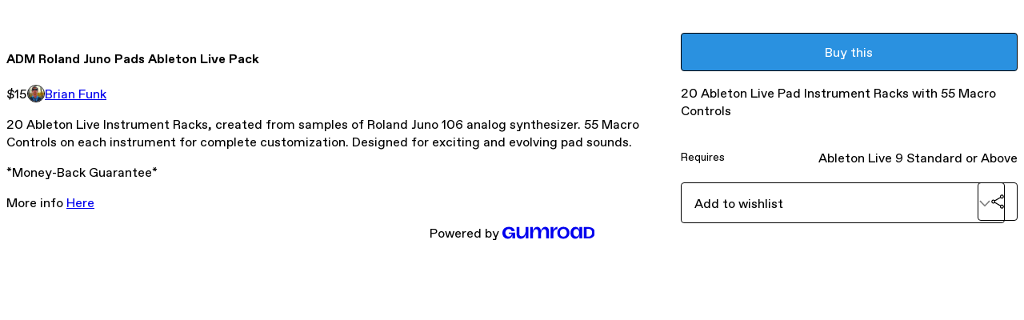

--- FILE ---
content_type: text/html; charset=utf-8
request_url: https://brianfunk.gumroad.com/l/junopads
body_size: 5109
content:
<!DOCTYPE html>
<html lang="en">
  <head prefix="og: http://ogp.me/ns# fb: http://ogp.me/ns/fb# gumroad: http://ogp.me/ns/fb/gumroad#">
    <link rel="dns-prefetch" href="//assets.gumroad.com">
    <link rel="dns-prefetch" href="//static-2.gumroad.com">
    <link rel="dns-prefetch" href="//public-files.gumroad.com">
  <title inertia>ADM Roland Juno Pads Ableton Live Pack</title>
  <meta name="action-cable-url" content="wss://cable.gumroad.com/cable" />
  <link rel="stylesheet" crossorigin="anonymous" href="https://assets.gumroad.com/packs/css/design-5d6d6ab3.css" />
    <style>:root{--accent: 42 145 224;--contrast-accent: 255 255 255;--font-family: "ABC Favorit", "ABC Favorit", sans-serif;--color: 0 0 0;--primary: var(--color);--contrast-primary: 255 255 255;--filled: 255 255 255;--contrast-filled: var(--color);--body-bg: #ffffff;--active-bg: rgb(var(--color) / var(--gray-1));--border-alpha: 1}body{background-color:#ffffff;color:#000;font-family:"ABC Favorit", "ABC Favorit", sans-serif}
</style>

  <meta name="csrf-param" content="authenticity_token" />
<meta name="csrf-token" content="RLtiKh4Kq6BqydxgaDkFTuXCxUMPoo4kxV-MiXfXsF7mwPP_nt5eTuP4OTdIfh86a0ib1Qk0YtvkHa-tNFj-Lw" />
  <meta charset="utf-8">
  <meta content="149071038533330" property="fb:app_id">
  <meta content="http://www.facebook.com/gumroad" property="fb:page_id">
  <meta property="twitter:site" value="@gumroad">
  
    <meta content="Gumroad" property="og:site_name">
    <meta content="https://brianfunk.gumroad.com/l/junopads" property="og:url">
    <meta content="20 Ableton Live Instrument Racks, created from samples of Roland Juno 106 analog synthesizer. 55 Macro Controls on each instrument for complete customization. Designed for exciting and evolving pad sounds.*Money-Back Guarantee*More info Here" property="og:description">
    <meta content="20 Ableton Live Instrument Racks, created from samples of Roland Juno 106 analog synthesizer. 55 Macro Controls on each instrument for complete customization. Designed for exciting and evolving pad sounds.*Money-Back Guarantee*More info Here" name="description">
    <meta content="FCHJ" property="product:retailer_item_id">
    <meta content="15.0" property="product:price:amount">
    <meta content="USD" property="product:price:currency">
    <meta content="gumroad:product" property="og:type">
    <meta property="twitter:card" value="player" />
<meta property="twitter:title" value="ADM Roland Juno Pads Ableton Live Pack" />
<meta property="twitter:domain" value="Gumroad" />
<meta property="twitter:description" value="20 Ableton Live Instrument Racks, created from samples of Roland Juno 106 analog synthesizer. 55 Macro Controls on each instrument for complete customization. Designed for exciting and evolving pad..." />
<meta property="twitter:creator" value="@BrianFunkMusic" />
<meta property="twitter:image" value="https://i.ytimg.com/vi/iG-RG1Z8CYk/hqdefault.jpg" />
<meta property="twitter:player" value="https://www.youtube.com/embed/iG-RG1Z8CYk?feature=oembed&amp;showinfo=0&amp;controls=0&amp;rel=0&amp;enablejsapi=1" />
<meta property="twitter:player:width" value="459" />
<meta property="twitter:player:height" value="344" />

  <meta property="og:image" content="https://i.ytimg.com/vi/iG-RG1Z8CYk/hqdefault.jpg">
  <meta property="og:image:alt" content="">
  <meta property="og:title" content="ADM Roland Juno Pads Ableton Live Pack">
  <meta property="gr:google_analytics:enabled" content="true">
  <meta property="gr:fb_pixel:enabled" content="true">
  <meta property="gr:logged_in_user:id" content="">
  <meta property="gr:environment" value="production">
  <meta property="gr:page:type" content="product">
  <meta property="gr:facebook_sdk:enabled" content="true">
  <meta content="initial-scale = 1.0, width = device-width" name="viewport">
  <meta property="stripe:pk" value="pk_live_Db80xIzLPWhKo1byPrnERmym">
  <meta property="stripe:api_version" value="2023-10-16; risk_in_requirements_beta=v1; retrieve_tax_forms_beta=v1;">
  <link href="/opensearch.xml" rel="search" type="application/opensearchdescription+xml" title="Gumroad">
    <link href="https://brianfunk.gumroad.com/l/junopads" rel="canonical">


    <link href="https://public-files.gumroad.com/mr7en09yjaw3cnvmekawea88ouxg" rel="shortcut icon">
</head>

  <body id="product_page" class="group/body mac" style="">
    <div id="design-settings" data-settings="{&quot;font&quot;:{&quot;name&quot;:&quot;ABC Favorit&quot;,&quot;url&quot;:&quot;https://assets.gumroad.com/assets/ABCFavorit-Regular-26182c8c3addf6e4f8889817249c23b22c93233a8212e5e86574459e4dc926e2.woff2&quot;}}" style="display: none;"></div>
    <div id="user-agent-info" data-settings="{&quot;is_mobile&quot;:false}" style="display: none;"></div>
    <div class="react-entry-point" style="display:contents" id="Alert-react-component-7139ea42-d8df-4145-8756-c48265d68370"><div class="fixed top-4 left-1/2 z-100 w-max max-w-[calc(100vw-2rem)] rounded bg-background md:max-w-sm invisible" style="transform:translateX(-50%) translateY(calc(-100% - var(--spacer-4)));transition:all 0.3s ease-out 0.5s"><div role="alert" class="flex items-start gap-2 rounded border border-border p-3"><div class="flex-1"><div></div></div></div></div></div>
      <script type="application/json" class="js-react-on-rails-component" data-component-name="Alert" data-dom-id="Alert-react-component-7139ea42-d8df-4145-8756-c48265d68370">{"initial":null}</script>
      


    <div class="flex flex-col lg:flex-row h-screen">
      <main class="flex-1 flex flex-col lg:h-screen overflow-y-auto">
        <div class="flex-1 flex flex-col">
          


<noscript>
  <div id="javascript-notice">
    <strong>JavaScript is required to buy this product.</strong>
    Enable JavaScript in your browser settings and refresh this page to continue.
  </div>
</noscript>



  <script type="application/json" id="js-react-on-rails-context">{"railsEnv":"production","inMailer":false,"i18nLocale":"en","i18nDefaultLocale":"en","rorVersion":"14.0.4","rorPro":false,"href":"https://brianfunk.gumroad.com/l/junopads","location":"/l/junopads","scheme":"https","host":"brianfunk.gumroad.com","port":null,"pathname":"/l/junopads","search":null,"httpAcceptLanguage":null,"design_settings":{"font":{"name":"ABC Favorit","url":"https://assets.gumroad.com/assets/ABCFavorit-Regular-26182c8c3addf6e4f8889817249c23b22c93233a8212e5e86574459e4dc926e2.woff2"}},"domain_settings":{"scheme":"https","app_domain":"gumroad.com","root_domain":"gumroad.com","short_domain":"gum.co","discover_domain":"gumroad.com","third_party_analytics_domain":"gumroad-analytics.com","api_domain":"api.gumroad.com"},"user_agent_info":{"is_mobile":false},"logged_in_user":null,"current_seller":null,"csp_nonce":"JDeZKhFtKKEeYIUZnshCrMtMt+dccUZf6PO1yWa+XHY=","locale":"en-US","feature_flags":{"require_email_typo_acknowledgment":true,"disable_stripe_signup":true},"serverSide":false}</script>
<div class="react-entry-point" style="display:contents" id="ProductPage-react-component-14c8ea2b-bca2-451b-b4f3-e7b627164cae"><section aria-label="Product information bar" class="border-0 bg-background" style="overflow:hidden;padding:0;height:0;transition:var(--transition-duration);flex-shrink:0;position:fixed;top:0;left:0;right:0;z-index:var(--z-index-menubar)"><div class="mx-auto flex max-w-product-page items-center justify-between gap-4 p-4 lg:px-8" style="transition:var(--transition-duration);margin-top:0"><div itemscope="" itemProp="offers" itemType="https://schema.org/Offer" class="flex items-center"><span class="group/tooltip relative inline-grid right"><span aria-describedby=":R4l:" style="display:contents"><div class="relative grid grid-flow-col border border-r-0 border-border"><div class="bg-accent px-2 py-1 text-accent-foreground" itemProp="price" content="15">$15</div><div class="border-border border-r-transparent border-[calc(0.5lh+--spacing(1))] border-l-1"></div><div class="absolute top-0 right-px bottom-0 border-accent border-r-transparent border-[calc(0.5lh+--spacing(1))] border-l-1"></div></div></span><span role="tooltip" id=":R4l:" class="absolute z-30 hidden w-40 max-w-max rounded-md bg-primary p-3 text-primary-foreground group-focus-within/tooltip:block group-hover/tooltip:block top-1/2 -translate-y-1/2 left-full translate-x-2"><div class="absolute border-6 border-transparent top-1/2 -translate-y-1/2 right-full border-r-primary"></div>$15</span></span><link itemProp="url" href="https://brianfunk.gumroad.com/l/junopads"/><div itemProp="availability" hidden="">https://schema.org/InStock</div><div itemProp="priceCurrency" hidden="">usd</div><div itemProp="seller" itemType="https://schema.org/Person" hidden=""><div itemProp="name" hidden="">Brian Funk</div></div></div><h3 class="hidden flex-1 lg:block">ADM Roland Juno Pads Ableton Live Pack</h3><a class="button accent" href="https://gumroad.com/checkout?product=FCHJ&amp;quantity=1" target="_top" style="align-items:unset">Buy this</a></div></section><section class="border-b border-border"><div class="mx-auto w-full max-w-product-page lg:py-16 p-4 lg:px-8"><article class="relative grid rounded border border-border bg-background lg:grid-cols-[2fr_1fr]"><figure class="group relative col-span-full overflow-hidden rounded-t border-b border-border bg-(image:--product-cover-placeholder) bg-cover" aria-label="Product preview"><div class="flex h-full snap-x snap-mandatory items-center overflow-x-scroll overflow-y-hidden [scrollbar-width:none] [&amp;::-webkit-scrollbar]:hidden" style="aspect-ratio:1.3343023255813953"><div role="tabpanel" id="aaa78e1a4d1dc18f2689ad1b43f1add5" class="mt-0! flex min-h-[1px] flex-[1_0_100%] snap-start justify-center border-0! p-0!"></div></div></figure><section class="lg:border-r"><header class="grid gap-4 p-6 not-first:border-t"><h1 itemProp="name">ADM Roland Juno Pads Ableton Live Pack</h1></header><section class="grid grid-cols-[auto_1fr] gap-[1px] border-t border-border p-0 sm:grid-cols-[auto_auto_minmax(max-content,1fr)]"><div class="px-6 py-4 outline outline-offset-0 outline-border"><div itemscope="" itemProp="offers" itemType="https://schema.org/Offer" class="flex items-center"><span class="group/tooltip relative inline-grid right"><span aria-describedby=":Rl79:" style="display:contents"><div class="relative grid grid-flow-col border border-r-0 border-border"><div class="bg-accent px-2 py-1 text-accent-foreground" itemProp="price" content="15">$15</div><div class="border-border border-r-transparent border-[calc(0.5lh+--spacing(1))] border-l-1"></div><div class="absolute top-0 right-px bottom-0 border-accent border-r-transparent border-[calc(0.5lh+--spacing(1))] border-l-1"></div></div></span><span role="tooltip" id=":Rl79:" class="absolute z-30 hidden w-40 max-w-max rounded-md bg-primary p-3 text-primary-foreground group-focus-within/tooltip:block group-hover/tooltip:block top-1/2 -translate-y-1/2 left-full translate-x-2"><div class="absolute border-6 border-transparent top-1/2 -translate-y-1/2 right-full border-r-primary"></div>$15</span></span><link itemProp="url" href="https://brianfunk.gumroad.com/l/junopads"/><div itemProp="availability" hidden="">https://schema.org/InStock</div><div itemProp="priceCurrency" hidden="">usd</div><div itemProp="seller" itemType="https://schema.org/Person" hidden=""><div itemProp="name" hidden="">Brian Funk</div></div></div></div><div class="flex flex-wrap items-center gap-2 px-6 py-4 outline outline-offset-0 outline-border sm:col-[2/-1]"><a href="https://brianfunk.gumroad.com/" target="_blank" class="relative flex items-center gap-2" rel="noreferrer"><img class="user-avatar" src="https://public-files.gumroad.com/mr7en09yjaw3cnvmekawea88ouxg"/>Brian Funk</a></div></section><section class="border-t border-border p-6"><div class="rich-text">















<p>20 Ableton Live Instrument Racks, created from samples of Roland Juno 106 analog synthesizer. 55 Macro Controls on each instrument for complete customization. Designed for exciting and evolving pad sounds.</p><p>*Money-Back Guarantee*</p><p>More info <a href="http://www.afrodjmac.com/blog/2015/5/10/roland-juno-pads-ableton-live-pack" target="_blank">Here</a></p>















</div></section></section><section><section class="grid gap-4 p-6 not-first:border-t"><a class="button accent" href="https://gumroad.com/checkout?product=FCHJ&amp;quantity=1" target="_top" style="align-items:unset">Buy this</a><div class="grid divide-y divide-solid divide-border rounded border border-border bg-background"><p class="flex flex-wrap items-center justify-between gap-4 p-4">20 Ableton Live Pad Instrument Racks with 55 Macro Controls</p><div class="flex flex-wrap items-center justify-between gap-4 p-4"><h5 class="grow font-bold">Requires</h5><div>Ableton Live 9 Standard or Above</div></div></div><div class="grid grid-cols-[1fr_auto] gap-2"><div class="combobox"><div role="combobox" aria-expanded="false" aria-controls=":R5op9:" tabindex="0" class="input " aria-label="Add to wishlist"><span class="fake-input text-singleline">Add to wishlist</span><span class="icon icon-outline-cheveron-down"></span></div><div hidden=""><datalist id=":R5op9:"><div role="option" id=":R5op9:-0" class=""><div><span class="icon icon-plus"></span> New wishlist</div></div></datalist></div></div><details class="popover toggle"><summary aria-label="Share" aria-haspopup="true" aria-expanded="false"><span class="group/tooltip relative inline-grid bottom"><span aria-describedby=":Rpop9:" style="display:contents"><button class="button" type="button" aria-label="Share"><span class="icon icon-share"></span></button></span><span role="tooltip" id=":Rpop9:" class="absolute z-30 hidden w-40 max-w-max rounded-md bg-primary p-3 text-primary-foreground group-focus-within/tooltip:block group-hover/tooltip:block left-1/2 -translate-x-1/2 top-full translate-y-2"><div class="absolute border-6 border-transparent left-1/2 -translate-x-1/2 bottom-full border-b-primary"></div>Share</span></span></summary><div class="dropdown" style="translate:min(0px - 100% - var(--spacer-4), 0px);max-width:calc(0px - 2 * var(--spacer-4))"><div class="grid grid-cols-1 gap-4"><a class="button button-social-twitter button-w-i button-twitter" href="https://twitter.com/intent/tweet?url=https%3A%2F%2Fbrianfunk.gumroad.com%2Fl%2Fjunopads&amp;text=Buy%20ADM%20Roland%20Juno%20Pads%20Ableton%20Live%20Pack%20on%20%40Gumroad" target="_blank" rel="noopener noreferrer">Share on X</a><a class="button button-social-facebook button-w-i button-facebook" href="https://www.facebook.com/sharer/sharer.php?u=https%3A%2F%2Fbrianfunk.gumroad.com%2Fl%2Fjunopads&amp;quote=ADM%20Roland%20Juno%20Pads%20Ableton%20Live%20Pack" target="_blank" rel="noopener noreferrer">Share on Facebook</a><span class="group/tooltip relative inline-grid bottom"><span aria-describedby=":R79op9:" style="display:contents"><span class="contents"><button class="button" type="button" aria-label="Copy product URL"><span class="icon icon-link"></span> Copy link</button></span></span><span role="tooltip" id=":R79op9:" class="absolute z-30 hidden w-40 max-w-max rounded-md bg-primary p-3 text-primary-foreground group-focus-within/tooltip:block group-hover/tooltip:block left-1/2 -translate-x-1/2 top-full translate-y-2"><div class="absolute border-6 border-transparent left-1/2 -translate-x-1/2 bottom-full border-b-primary"></div>Copy product URL</span></span></div></div></details></div></section></section></article></div></section><footer class="px-4 py-8 text-center lg:py-16"><div>Powered by <a href="https://gumroad.com/" class="logo-full" aria-label="Gumroad"></a></div></footer></div>
      <script type="application/json" class="js-react-on-rails-component" data-component-name="ProductPage" data-dom-id="ProductPage-react-component-14c8ea2b-bca2-451b-b4f3-e7b627164cae">{"product":{"id":"8ANWN5ll_GEiXJFAPj9NTA==","permalink":"FCHJ","name":"ADM Roland Juno Pads Ableton Live Pack","seller":{"id":"1226975228933","name":"Brian Funk","avatar_url":"https://public-files.gumroad.com/mr7en09yjaw3cnvmekawea88ouxg","profile_url":"https://brianfunk.gumroad.com/"},"collaborating_user":null,"covers":[{"url":"https://www.youtube.com/embed/iG-RG1Z8CYk?feature=oembed\u0026showinfo=0\u0026controls=0\u0026rel=0\u0026enablejsapi=1","original_url":"https://www.youtube.com/embed/iG-RG1Z8CYk?feature=oembed\u0026showinfo=0\u0026controls=0\u0026rel=0\u0026enablejsapi=1","thumbnail":"https://i.ytimg.com/vi/iG-RG1Z8CYk/hqdefault.jpg","id":"aaa78e1a4d1dc18f2689ad1b43f1add5","type":"oembed","filetype":null,"width":459,"height":344,"native_width":459,"native_height":344}],"main_cover_id":"aaa78e1a4d1dc18f2689ad1b43f1add5","thumbnail_url":"https://public-files.gumroad.com/mmtvkmlipxrno11qrp3jy0z1odwd","quantity_remaining":null,"long_url":"https://brianfunk.gumroad.com/l/junopads","is_sales_limited":false,"ratings":{"count":0,"average":0.0,"percentages":[0,0,0,0,0]},"custom_button_text_option":"buy_this_prompt","is_compliance_blocked":false,"is_published":true,"is_stream_only":false,"streamable":false,"sales_count":null,"summary":"20 Ableton Live Pad Instrument Racks with 55 Macro Controls","attributes":[{"name":"Requires","value":"Ableton Live 9 Standard or Above"}],"description_html":"\n\n\n\n\n\n\n\n\n\n\n\n\n\n\n\n\u003cp\u003e20 Ableton Live Instrument Racks, created from samples of Roland Juno 106 analog synthesizer. 55 Macro Controls on each instrument for complete customization. Designed for exciting and evolving pad sounds.\u003c/p\u003e\u003cp\u003e*Money-Back Guarantee*\u003c/p\u003e\u003cp\u003eMore info \u003ca href=\"http://www.afrodjmac.com/blog/2015/5/10/roland-juno-pads-ableton-live-pack\" target=\"_blank\"\u003eHere\u003c/a\u003e\u003c/p\u003e\n\n\n\n\n\n\n\n\n\n\n\n\n\n\n\n","currency_code":"usd","price_cents":1500,"rental_price_cents":null,"pwyw":null,"eligible_for_installment_plans":true,"allow_installment_plan":false,"installment_plan":null,"is_legacy_subscription":false,"is_tiered_membership":false,"is_physical":false,"custom_view_content_button_text":null,"is_multiseat_license":false,"hide_sold_out_variants":false,"native_type":"digital","preorder":null,"duration_in_months":null,"rental":null,"is_quantity_enabled":false,"free_trial":null,"recurrences":null,"options":[],"analytics":{"google_analytics_id":null,"facebook_pixel_id":null,"free_sales":true},"has_third_party_analytics":false,"ppp_details":null,"can_edit":false,"refund_policy":null,"bundle_products":[],"public_files":[],"audio_previews_enabled":true},"discount_code":null,"purchase":null,"wishlists":[],"currency_code":"usd","show_ratings_filter":true,"creator_profile":{"external_id":"1226975228933","avatar_url":"https://public-files.gumroad.com/mr7en09yjaw3cnvmekawea88ouxg","name":"Brian Funk","twitter_handle":"BrianFunkMusic","subdomain":"brianfunk.gumroad.com"},"sections":[],"main_section_index":0}</script>
      


        </div>
      </main>
    </div>
    <script src="https://assets.gumroad.com/assets/application-cbf244e9109e70d7b04497041636f00173a1e588f9b879b3a3ef11f8dfb86e5c.js" type="c5f1fafa425ca47bce1d86c1-text/javascript"></script>
    
        <script src="https://assets.gumroad.com/packs/js/webpack-runtime-95668df6ce68a63e9d3b.js" defer="defer" type="c5f1fafa425ca47bce1d86c1-text/javascript"></script>
<script src="https://assets.gumroad.com/packs/js/webpack-commons-3288fe52c4f12d634529.js" defer="defer" type="c5f1fafa425ca47bce1d86c1-text/javascript"></script>
<script src="https://assets.gumroad.com/packs/js/4310-d14fcb324fc8f6e3ec5a.js" defer="defer" type="c5f1fafa425ca47bce1d86c1-text/javascript"></script>
<script src="https://assets.gumroad.com/packs/js/product-23070aecce00055f25b9.js" defer="defer" type="c5f1fafa425ca47bce1d86c1-text/javascript"></script>

  <script src="/cdn-cgi/scripts/7d0fa10a/cloudflare-static/rocket-loader.min.js" data-cf-settings="c5f1fafa425ca47bce1d86c1-|49" defer></script><script defer src="https://static.cloudflareinsights.com/beacon.min.js/vcd15cbe7772f49c399c6a5babf22c1241717689176015" integrity="sha512-ZpsOmlRQV6y907TI0dKBHq9Md29nnaEIPlkf84rnaERnq6zvWvPUqr2ft8M1aS28oN72PdrCzSjY4U6VaAw1EQ==" nonce="JDeZKhFtKKEeYIUZnshCrMtMt+dccUZf6PO1yWa+XHY=" data-cf-beacon='{"rayId":"9be791522a4ca140","version":"2025.9.1","serverTiming":{"name":{"cfExtPri":true,"cfEdge":true,"cfOrigin":true,"cfL4":true,"cfSpeedBrain":true,"cfCacheStatus":true}},"token":"5070e21320304a1ba2b0a42ce9682840","b":1}' crossorigin="anonymous"></script>
</body>
</html>


--- FILE ---
content_type: application/javascript
request_url: https://assets.gumroad.com/packs/js/webpack-runtime-95668df6ce68a63e9d3b.js
body_size: 4657
content:
(()=>{"use strict";var e,d,b,a,f={},c={};function r(e){var d=c[e];if(void 0!==d)return d.exports;var b=c[e]={id:e,loaded:!1,exports:{}};return f[e].call(b.exports,b,b.exports,r),b.loaded=!0,b.exports}r.m=f,e=[],r.O=(d,b,a,f)=>{if(!b){var c=1/0;for(i=0;i<e.length;i++){b=e[i][0],a=e[i][1],f=e[i][2];for(var t=!0,o=0;o<b.length;o++)(!1&f||c>=f)&&Object.keys(r.O).every((e=>r.O[e](b[o])))?b.splice(o--,1):(t=!1,f<c&&(c=f));if(t){e.splice(i--,1);var n=a();void 0!==n&&(d=n)}}return d}f=f||0;for(var i=e.length;i>0&&e[i-1][2]>f;i--)e[i]=e[i-1];e[i]=[b,a,f]},r.n=e=>{var d=e&&e.__esModule?()=>e.default:()=>e;return r.d(d,{a:d}),d},b=Object.getPrototypeOf?e=>Object.getPrototypeOf(e):e=>e.__proto__,r.t=function(e,a){if(1&a&&(e=this(e)),8&a)return e;if("object"==typeof e&&e){if(4&a&&e.__esModule)return e;if(16&a&&"function"==typeof e.then)return e}var f=Object.create(null);r.r(f);var c={};d=d||[null,b({}),b([]),b(b)];for(var t=2&a&&e;"object"==typeof t&&!~d.indexOf(t);t=b(t))Object.getOwnPropertyNames(t).forEach((d=>c[d]=()=>e[d]));return c.default=()=>e,r.d(f,c),f},r.d=(e,d)=>{for(var b in d)r.o(d,b)&&!r.o(e,b)&&Object.defineProperty(e,b,{enumerable:!0,get:d[b]})},r.f={},r.e=e=>Promise.all(Object.keys(r.f).reduce(((d,b)=>(r.f[b](e,d),d)),[])),r.u=e=>3058===e?"js/3058-5942cd5cdb4f2e15775f.js":8274===e?"js/8274-aa30be491bb869799fd3.js":3936===e?"js/3936-f2dbadfc63a359e9e633.js":4003===e?"js/4003-37c73d751f2e32a63253.js":8055===e?"js/8055-4ebc9173ae37360eaf1b.js":7157===e?"js/7157-d83bbe21c85c71f4b9ea.js":4014===e?"js/4014-1d617ad2714ba8a9b4c4.js":9854===e?"js/9854-1257cb4ac4e1d5cd629d.js":4310===e?"js/4310-d14fcb324fc8f6e3ec5a.js":9495===e?"js/9495-aad51c2a2725c3a26382.js":"js/"+e+"-"+{52:"40ea400e001f2dcfa72f",87:"07f6c6530bb57635af64",329:"d3c32daec8341e87f951",365:"21d9783f212885126341",402:"90e4c2d1824fcf55f448",435:"f68a1104cecd5eccd5ce",465:"3d9ba0b10c6e1464c49c",497:"e35c1438363160ead12b",586:"b94d0ec398f78db3ef9a",592:"2dfdb4d8504c0ba3c33d",613:"410dfc14d8cab2e1bb20",715:"93c6a00daa0df81fc4ff",759:"c53a78affa214aea8e88",788:"2fccb2cd5e67f33cc152",928:"da6bcf305cd3b25d954e",944:"d5e2680f297e21ed0730",982:"e1104f652c745adfbbbd",987:"c385554290baaab9dc17",1114:"87d7bbf0fab2d60bef7f",1206:"79487fe85afd7fb6d318",1244:"e497be0e95b403f26bcc",1284:"9007ad1f94927d5188fc",1381:"a08db20e1c3ab0d164b2",1388:"4d88b3747a5206441e8b",1481:"72776d7af627bc61cc97",1492:"32e145eb47e91696f227",1498:"0169d18c60d474201f5f",1516:"a051f74e4881a0567f48",1547:"1d15f407ed703aa4fa66",1597:"21f6efde05ee66d7fa76",1679:"47eff6b26f8cc560978a",1692:"051ac1a8f4e3c35f4919",1786:"18b5a9da7e8f851a1c48",1838:"63b2a71f684a46486859",1904:"c82654a92f7dd20ce136",1917:"47514232443602239a1f",1976:"986af2aed3390545332e",2062:"fde6fb5e563bf11f45cc",2080:"f9fb63b69401f4bbbb48",2215:"92714a182bc067f8a818",2222:"70ac8a96483ba7b02536",2263:"3fb142752d759b40343e",2337:"e8fe88b19bcbf5b43841",2360:"6e3906ff1561955636aa",2365:"f679a8652cfef9ae01bb",2370:"b5b45aef2bde7337ec40",2397:"29ac0dd5c642c43ff8a9",2405:"b55b8df1c588f0df37a8",2417:"a2776a8f76486619cffe",2449:"d63930062fbb42e85538",2647:"c378679dc000db68e48c",2683:"ae0ed4f7c28fd05a19a5",2703:"519b0489b5ea5a6504eb",2711:"edd07e0da67c8027bdb2",2765:"89a53386d7d706abbd52",2877:"f712adac5c76fc163819",2878:"2301961b5817f2cac0d9",2937:"4f10a043aa7bf584655c",2962:"e890a5506f5183b50083",2985:"5d7d509236d6bdba4248",2994:"62e454678a604459e7fd",3075:"faa0a3b6f1d5aa0ba8b0",3121:"2c53b56594984c4636f0",3128:"c3792fc001f66e1b8fc9",3291:"d4e4bc1e012a496bdd57",3293:"e6bd9f9d7a0d9e77732b",3311:"9f939e234ad259a29f66",3534:"125b950464a6e58a94b4",3675:"f9e81f40025ccc68ed6f",3704:"af4e2238d9c0bf158f8b",3761:"6cbc6a73027c6451b1df",3762:"848d1511157a97a13d06",3833:"23e98fdd824744455d03",3846:"4c657dff0c934b3fe272",3919:"0d8dd5b97c7f92c0428f",3968:"8ac5676aa883b3b5527f",3993:"32f9c016f81e704d42b1",4026:"abe6a7524d74fc4773c4",4082:"de4e4f76930fdef9e71e",4105:"ebe2cac675262d600d88",4164:"b3fd0ea82a920106783f",4199:"a8cb65539bca17ccb99f",4247:"d5ae74f929a3c850f4fe",4273:"0780bf7b3ae92b017a70",4336:"1c71ccdace490c8cc269",4345:"a436cf7b96d153a5d4ad",4349:"13fbda90f1269fb3f9ac",4395:"09006ac8539ccac9948d",4409:"71c05d2986e4848b3658",4445:"d45ae0bf2f29966c04dc",4521:"5e87516410bf1abe90ab",4610:"9796186c7ced4c6e668c",4685:"32779d4c46d330feb613",4686:"084bf56ffba69f69a75b",4709:"35846876dee0dda05154",4741:"b7c0189b94fa83325841",4776:"4e1ad74d4aefb3421c8d",4803:"f3c0c1006a9866d1742e",4812:"e7afdf1689e116e239ab",4815:"28850b06fbbb36d0352e",4817:"1277b8a48e2cfad044c8",5048:"e6bc40c1f608ce6f3f0b",5061:"626926b9992909eb6ab8",5226:"07f5c1f363215d05273a",5235:"694e29ca7b3e26382653",5303:"bd317422e4d4311284ad",5315:"ab98e9ad9de4536e74fd",5445:"9d16cf80dd59c4435bc7",5456:"3e168b55c4db5e7c1785",5531:"7f278d5ad76a600fc3ce",5713:"1db1128c88d5e6bff0cc",5798:"862940ee32d3ec3bfaa1",5826:"8982f5c6ac2cd21819d7",5827:"fe7c3e52c2e926f6fb85",5853:"1960eebd840e7805aa89",5904:"ceda0f8e4602b5fd8da1",5991:"8a2923a661f91f281de3",6005:"81688472a3cf08f12b4b",6021:"f4f189b4ff14a1f8a626",6099:"fb62d4a0a0ba07eaff5b",6161:"aaded0d59e5b61687c6a",6179:"1ffac3174d44963fc97d",6214:"76e6fa932e0c1fd0e566",6364:"d939acb5ca5a4504abcf",6396:"07f9b79cce549da32f4a",6454:"4e2e6634cf5a6b4059f6",6486:"dc4b060fae0a5284ba32",6520:"835f8281c46a351431db",6527:"530e0200eec96f29482e",6545:"2d455c3f126943925a77",6585:"093ae7e73ff0bec7618e",6617:"5705e6c919ad04b2d641",6670:"6c63bb79fe0f0740eb03",6701:"88439beb01d86efbb2ab",6718:"cc01a1a7e2188220bcae",6730:"ed4174c4de0fcade494c",6790:"695e015d78a4ef9bc05c",6845:"732d87036dea7887cde1",6859:"4f287e139ba3adfc3959",6883:"93bf6e7f8ee4679e9a7d",6889:"bb1c71429f2fd4c948a4",6916:"628d9618cc7c91a5dbd9",6969:"06a4ce068572d264c5d8",6993:"a7537e29a0dca8d5f194",7008:"94fc23e8b2abcbdb584b",7077:"ba8ad55e62598bbca6d3",7078:"98efdcad2918e99d0ba6",7085:"f53b6edbcbe1bf7473b7",7087:"ee2e11c5f6e449039763",7107:"5ca4a4685c8f66c2a26f",7196:"84c993a6b5c7273bfcdc",7198:"bc09a926e729497947d0",7217:"6b27af29ad25b6f8f3e8",7224:"053e32a1666eeb4158ad",7327:"3dba49af3632f1accb73",7390:"38d7e972f5cc63e2830f",7392:"63baba583fcb4630f0a4",7527:"8f21d82eb60b68a41b49",7616:"65c1688cff4962a585b2",7644:"47eca31cf79d4ac23a0f",7648:"03708ab7e11a318d3553",7771:"f24193753d8693ad881f",7826:"5cfbf4645e4a647f20ba",7872:"4b5ab269b492aa53222d",7921:"8ebe3f1772bde620343b",8123:"a0a0091535f5bff49cb7",8208:"d7e6df3e901e6c72df3b",8211:"3ab014af9e60095db2be",8386:"945dd78a8825ff130db9",8402:"c103c9cba872db84e59a",8459:"bd3bca5fa59dbad0656b",8480:"a0da291cde1c0abf9547",8542:"4a4f31323155ca3ba897",8623:"57b4cdcd152580296dd7",8747:"9f110c1c0bfedd2c736a",8751:"9fb292176f4e139badd6",8761:"5ba0983641e68ccd8a97",8778:"119f27648dcc0e3fe0a5",8792:"51c9c34f254b406a75bb",8890:"69773ec923574693d1aa",8904:"7c9dcc392e961c83108d",8908:"58b175fb588b1b245c21",8966:"c98cf6891270c3e1a6ce",8994:"5e1462cce9c4fc02a7fd",9059:"f97e53fe8b3f925753ff",9084:"24925498c98c5de7d388",9117:"7516fac315159fb0f79b",9226:"8902ce1979332d64781d",9249:"041e4261f8933d2e9bd6",9259:"29adcd8537c04c64e019",9281:"33932e19dc3ecd645556",9318:"0eb8fd9ff3e4ecd8586f",9365:"68ea49f51429c77014cd",9395:"11422e581d08776bd363",9405:"8058a33083a21ad62e0d",9458:"e157c99d13d340d24765",9466:"1503441259ef79202ad8",9468:"9b44a7249dbf78ff1fc6",9681:"083424f5159c48c9781b",9708:"8bef4794a1f195593595",9799:"3e6da6023953d33a03d5",9812:"796a845e5f2e2823cf4b",9841:"76681a46818e5e50bf58",9844:"4b6e97efa1e839dc00d0",9956:"38f58b8120eb26f9f1d9",9977:"896e885227c6d0d4c250"}[e]+".chunk.js",r.miniCssF=e=>{},r.g=function(){if("object"==typeof globalThis)return globalThis;try{return this||new Function("return this")()}catch(e){if("object"==typeof window)return window}}(),r.o=(e,d)=>Object.prototype.hasOwnProperty.call(e,d),a={},r.l=(e,d,b,f)=>{if(a[e])a[e].push(d);else{var c,t;if(void 0!==b)for(var o=document.getElementsByTagName("script"),n=0;n<o.length;n++){var i=o[n];if(i.getAttribute("src")==e){c=i;break}}c||(t=!0,(c=document.createElement("script")).charset="utf-8",c.timeout=120,r.nc&&c.setAttribute("nonce",r.nc),c.src=e),a[e]=[d];var s=(d,b)=>{c.onerror=c.onload=null,clearTimeout(l);var f=a[e];if(delete a[e],c.parentNode&&c.parentNode.removeChild(c),f&&f.forEach((e=>e(b))),d)return d(b)},l=setTimeout(s.bind(null,void 0,{type:"timeout",target:c}),12e4);c.onerror=s.bind(null,c.onerror),c.onload=s.bind(null,c.onload),t&&document.head.appendChild(c)}},r.r=e=>{"undefined"!=typeof Symbol&&Symbol.toStringTag&&Object.defineProperty(e,Symbol.toStringTag,{value:"Module"}),Object.defineProperty(e,"__esModule",{value:!0})},r.nmd=e=>(e.paths=[],e.children||(e.children=[]),e),r.p="https://assets.gumroad.com/packs/",(()=>{var e={7311:0,1475:0};r.f.j=(d,b)=>{var a=r.o(e,d)?e[d]:void 0;if(0!==a)if(a)b.push(a[2]);else if(/^(1475|7311)$/.test(d))e[d]=0;else{var f=new Promise(((b,f)=>a=e[d]=[b,f]));b.push(a[2]=f);var c=r.p+r.u(d),t=new Error;r.l(c,(b=>{if(r.o(e,d)&&(0!==(a=e[d])&&(e[d]=void 0),a)){var f=b&&("load"===b.type?"missing":b.type),c=b&&b.target&&b.target.src;t.message="Loading chunk "+d+" failed.\n("+f+": "+c+")",t.name="ChunkLoadError",t.type=f,t.request=c,a[1](t)}}),"chunk-"+d,d)}},r.O.j=d=>0===e[d];var d=(d,b)=>{var a,f,c=b[0],t=b[1],o=b[2],n=0;if(c.some((d=>0!==e[d]))){for(a in t)r.o(t,a)&&(r.m[a]=t[a]);if(o)var i=o(r)}for(d&&d(b);n<c.length;n++)f=c[n],r.o(e,f)&&e[f]&&e[f][0](),e[f]=0;return r.O(i)},b=globalThis.webpackChunk=globalThis.webpackChunk||[];b.forEach(d.bind(null,0)),b.push=d.bind(null,b.push.bind(b))})(),r.nc=void 0})();
//# sourceMappingURL=webpack-runtime-95668df6ce68a63e9d3b.js.map